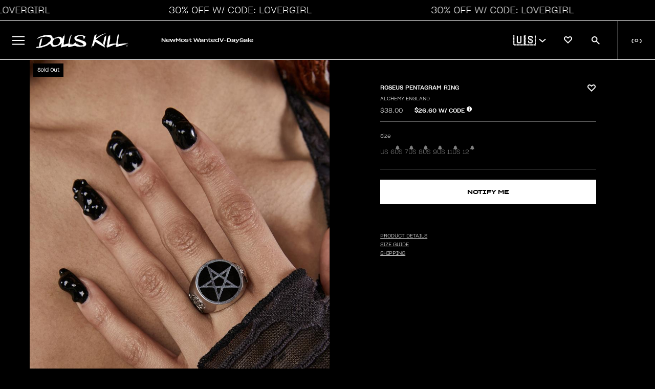

--- FILE ---
content_type: image/svg+xml
request_url: https://cdn.shopify.com/s/files/1/0634/6335/8721/files/white_13bfddae-3e33-4c7b-8034-a7c584ef8ac9.svg?v=1694047779
body_size: 363
content:
<svg width="36" height="36" viewBox="0 0 36 36" fill="none" xmlns="http://www.w3.org/2000/svg">
<g clip-path="url(#clip0_1819_3344)">
<path d="M18 3.24141C22.8094 3.24141 23.3789 3.2625 25.2703 3.34687C27.0281 3.42422 27.9773 3.71953 28.6102 3.96563C29.4469 4.28906 30.0516 4.68281 30.6773 5.30859C31.3102 5.94141 31.6969 6.53906 32.0203 7.37578C32.2664 8.00859 32.5617 8.96484 32.6391 10.7156C32.7234 12.6141 32.7445 13.1836 32.7445 17.9859C32.7445 22.7953 32.7234 23.3648 32.6391 25.2563C32.5617 27.0141 32.2664 27.9633 32.0203 28.5961C31.6969 29.4328 31.3031 30.0375 30.6773 30.6633C30.0445 31.2961 29.4469 31.6828 28.6102 32.0062C27.9773 32.2523 27.0211 32.5477 25.2703 32.625C23.3719 32.7094 22.8023 32.7305 18 32.7305C13.1906 32.7305 12.6211 32.7094 10.7297 32.625C8.97188 32.5477 8.02266 32.2523 7.38984 32.0062C6.55313 31.6828 5.94844 31.2891 5.32266 30.6633C4.68984 30.0305 4.30312 29.4328 3.97969 28.5961C3.73359 27.9633 3.43828 27.007 3.36094 25.2563C3.27656 23.3578 3.25547 22.7883 3.25547 17.9859C3.25547 13.1766 3.27656 12.607 3.36094 10.7156C3.43828 8.95781 3.73359 8.00859 3.97969 7.37578C4.30312 6.53906 4.69688 5.93437 5.32266 5.30859C5.95547 4.67578 6.55313 4.28906 7.38984 3.96563C8.02266 3.71953 8.97891 3.42422 10.7297 3.34687C12.6211 3.2625 13.1906 3.24141 18 3.24141ZM18 0C13.1133 0 12.5016 0.0210937 10.582 0.105469C8.66953 0.189844 7.35469 0.499219 6.21563 0.942187C5.02734 1.40625 4.02188 2.01797 3.02344 3.02344C2.01797 4.02187 1.40625 5.02734 0.942188 6.20859C0.499219 7.35469 0.189844 8.6625 0.105469 10.575C0.0210938 12.5016 0 13.1133 0 18C0 22.8867 0.0210938 23.4984 0.105469 25.418C0.189844 27.3305 0.499219 28.6453 0.942188 29.7844C1.40625 30.9727 2.01797 31.9781 3.02344 32.9766C4.02188 33.975 5.02734 34.5937 6.20859 35.0508C7.35469 35.4937 8.6625 35.8031 10.575 35.8875C12.4945 35.9719 13.1062 35.993 17.993 35.993C22.8797 35.993 23.4914 35.9719 25.4109 35.8875C27.3234 35.8031 28.6383 35.4937 29.7773 35.0508C30.9586 34.5937 31.9641 33.975 32.9625 32.9766C33.9609 31.9781 34.5797 30.9727 35.0367 29.7914C35.4797 28.6453 35.7891 27.3375 35.8734 25.425C35.9578 23.5055 35.9789 22.8937 35.9789 18.007C35.9789 13.1203 35.9578 12.5086 35.8734 10.5891C35.7891 8.67656 35.4797 7.36172 35.0367 6.22266C34.5938 5.02734 33.982 4.02187 32.9766 3.02344C31.9781 2.025 30.9727 1.40625 29.7914 0.949219C28.6453 0.50625 27.3375 0.196875 25.425 0.1125C23.4984 0.0210938 22.8867 0 18 0Z" fill="white"/>
<path d="M18 8.75391C12.8953 8.75391 8.75391 12.8953 8.75391 18C8.75391 23.1047 12.8953 27.2461 18 27.2461C23.1047 27.2461 27.2461 23.1047 27.2461 18C27.2461 12.8953 23.1047 8.75391 18 8.75391ZM18 23.9977C14.6883 23.9977 12.0023 21.3117 12.0023 18C12.0023 14.6883 14.6883 12.0023 18 12.0023C21.3117 12.0023 23.9977 14.6883 23.9977 18C23.9977 21.3117 21.3117 23.9977 18 23.9977Z" fill="white"/>
<path d="M29.7703 8.38821C29.7703 9.58352 28.8 10.5468 27.6117 10.5468C26.4164 10.5468 25.4531 9.57649 25.4531 8.38821C25.4531 7.1929 26.4234 6.22961 27.6117 6.22961C28.8 6.22961 29.7703 7.19993 29.7703 8.38821Z" fill="white"/>
</g>
<defs>
<clipPath id="clip0_1819_3344">
<rect width="36" height="36" fill="white"/>
</clipPath>
</defs>
</svg>
